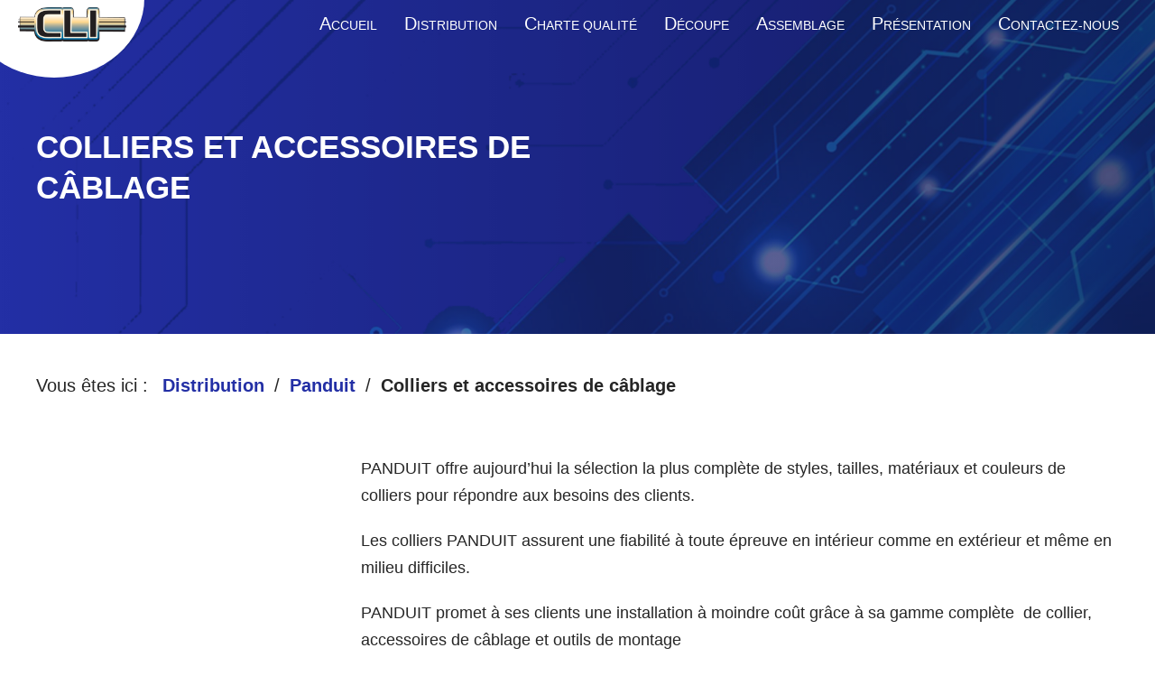

--- FILE ---
content_type: text/html; charset=UTF-8
request_url: https://clifrance.com/distributeur/panduit/colliers-accessoires-de-cablage/
body_size: 10327
content:
<!doctype html>
<html class="no-js" lang="fr-FR" data-ng-app="app">

<head>

    <meta charset="UTF-8">
    <meta name="viewport" content="width=device-width, initial-scale=1.0" >

    <link rel="profile" href="https://gmpg.org/xfn/11">

    <meta name="viewport" content="width=device-width, initial-scale=1" />
<meta name='robots' content='index, follow, max-image-preview:large, max-snippet:-1, max-video-preview:-1' />

	<!-- This site is optimized with the Yoast SEO plugin v23.0 - https://yoast.com/wordpress/plugins/seo/ -->
	<link rel="canonical" href="https://clifrance.com/distributeur/panduit/colliers-accessoires-de-cablage/" />
	<link rel="next" href="https://clifrance.com/distributeur/panduit/colliers-accessoires-de-cablage/page/2/" />
	<meta property="og:locale" content="fr_FR" />
	<meta property="og:type" content="article" />
	<meta property="og:title" content="Archives des Colliers et accessoires de câblage - CLI" />
	<meta property="og:url" content="https://clifrance.com/distributeur/panduit/colliers-accessoires-de-cablage/" />
	<meta property="og:site_name" content="CLI" />
	<meta name="twitter:card" content="summary_large_image" />
	<script type="application/ld+json" class="yoast-schema-graph">{"@context":"https://schema.org","@graph":[{"@type":"CollectionPage","@id":"https://clifrance.com/distributeur/panduit/colliers-accessoires-de-cablage/","url":"https://clifrance.com/distributeur/panduit/colliers-accessoires-de-cablage/","name":"Archives des Colliers et accessoires de câblage - CLI","isPartOf":{"@id":"https://clifrance.com/#website"},"primaryImageOfPage":{"@id":"https://clifrance.com/distributeur/panduit/colliers-accessoires-de-cablage/#primaryimage"},"image":{"@id":"https://clifrance.com/distributeur/panduit/colliers-accessoires-de-cablage/#primaryimage"},"thumbnailUrl":"https://clifrance.com/wp-content/uploads/2022/05/PLT-0.png","breadcrumb":{"@id":"https://clifrance.com/distributeur/panduit/colliers-accessoires-de-cablage/#breadcrumb"},"inLanguage":"fr-FR"},{"@type":"ImageObject","inLanguage":"fr-FR","@id":"https://clifrance.com/distributeur/panduit/colliers-accessoires-de-cablage/#primaryimage","url":"https://clifrance.com/wp-content/uploads/2022/05/PLT-0.png","contentUrl":"https://clifrance.com/wp-content/uploads/2022/05/PLT-0.png","width":443,"height":448},{"@type":"BreadcrumbList","@id":"https://clifrance.com/distributeur/panduit/colliers-accessoires-de-cablage/#breadcrumb","itemListElement":[{"@type":"ListItem","position":1,"name":"Accueil","item":"https://clifrance.com/"},{"@type":"ListItem","position":2,"name":"Panduit","item":"https://clifrance.com/distributeur/panduit/"},{"@type":"ListItem","position":3,"name":"Colliers et accessoires de câblage"}]},{"@type":"WebSite","@id":"https://clifrance.com/#website","url":"https://clifrance.com/","name":"CLI","description":"Connectez-vous à notre monde !","publisher":{"@id":"https://clifrance.com/#organization"},"potentialAction":[{"@type":"SearchAction","target":{"@type":"EntryPoint","urlTemplate":"https://clifrance.com/?s={search_term_string}"},"query-input":"required name=search_term_string"}],"inLanguage":"fr-FR"},{"@type":"Organization","@id":"https://clifrance.com/#organization","name":"CLI","url":"https://clifrance.com/","logo":{"@type":"ImageObject","inLanguage":"fr-FR","@id":"https://clifrance.com/#/schema/logo/image/","url":"https://clifrance.com/wp-content/uploads/2022/02/logo.png","contentUrl":"https://clifrance.com/wp-content/uploads/2022/02/logo.png","width":800,"height":255,"caption":"CLI"},"image":{"@id":"https://clifrance.com/#/schema/logo/image/"},"sameAs":["https://www.linkedin.com/company/clifrance"]}]}</script>
	<!-- / Yoast SEO plugin. -->


<title>Archives des Colliers et accessoires de câblage - CLI</title>
<link rel='dns-prefetch' href='//unpkg.com' />
<link rel="alternate" type="application/rss+xml" title="CLI &raquo; Flux" href="https://clifrance.com/feed/" />
<link rel="alternate" type="application/rss+xml" title="CLI &raquo; Flux des commentaires" href="https://clifrance.com/comments/feed/" />
<link rel="alternate" type="application/rss+xml" title="Flux pour CLI &raquo; Colliers et accessoires de câblage Distributeur" href="https://clifrance.com/distributeur/panduit/colliers-accessoires-de-cablage/feed/" />
<script>
window._wpemojiSettings = {"baseUrl":"https:\/\/s.w.org\/images\/core\/emoji\/15.0.3\/72x72\/","ext":".png","svgUrl":"https:\/\/s.w.org\/images\/core\/emoji\/15.0.3\/svg\/","svgExt":".svg","source":{"concatemoji":"https:\/\/clifrance.com\/wp-includes\/js\/wp-emoji-release.min.js?ver=6.5.7"}};
/*! This file is auto-generated */
!function(i,n){var o,s,e;function c(e){try{var t={supportTests:e,timestamp:(new Date).valueOf()};sessionStorage.setItem(o,JSON.stringify(t))}catch(e){}}function p(e,t,n){e.clearRect(0,0,e.canvas.width,e.canvas.height),e.fillText(t,0,0);var t=new Uint32Array(e.getImageData(0,0,e.canvas.width,e.canvas.height).data),r=(e.clearRect(0,0,e.canvas.width,e.canvas.height),e.fillText(n,0,0),new Uint32Array(e.getImageData(0,0,e.canvas.width,e.canvas.height).data));return t.every(function(e,t){return e===r[t]})}function u(e,t,n){switch(t){case"flag":return n(e,"\ud83c\udff3\ufe0f\u200d\u26a7\ufe0f","\ud83c\udff3\ufe0f\u200b\u26a7\ufe0f")?!1:!n(e,"\ud83c\uddfa\ud83c\uddf3","\ud83c\uddfa\u200b\ud83c\uddf3")&&!n(e,"\ud83c\udff4\udb40\udc67\udb40\udc62\udb40\udc65\udb40\udc6e\udb40\udc67\udb40\udc7f","\ud83c\udff4\u200b\udb40\udc67\u200b\udb40\udc62\u200b\udb40\udc65\u200b\udb40\udc6e\u200b\udb40\udc67\u200b\udb40\udc7f");case"emoji":return!n(e,"\ud83d\udc26\u200d\u2b1b","\ud83d\udc26\u200b\u2b1b")}return!1}function f(e,t,n){var r="undefined"!=typeof WorkerGlobalScope&&self instanceof WorkerGlobalScope?new OffscreenCanvas(300,150):i.createElement("canvas"),a=r.getContext("2d",{willReadFrequently:!0}),o=(a.textBaseline="top",a.font="600 32px Arial",{});return e.forEach(function(e){o[e]=t(a,e,n)}),o}function t(e){var t=i.createElement("script");t.src=e,t.defer=!0,i.head.appendChild(t)}"undefined"!=typeof Promise&&(o="wpEmojiSettingsSupports",s=["flag","emoji"],n.supports={everything:!0,everythingExceptFlag:!0},e=new Promise(function(e){i.addEventListener("DOMContentLoaded",e,{once:!0})}),new Promise(function(t){var n=function(){try{var e=JSON.parse(sessionStorage.getItem(o));if("object"==typeof e&&"number"==typeof e.timestamp&&(new Date).valueOf()<e.timestamp+604800&&"object"==typeof e.supportTests)return e.supportTests}catch(e){}return null}();if(!n){if("undefined"!=typeof Worker&&"undefined"!=typeof OffscreenCanvas&&"undefined"!=typeof URL&&URL.createObjectURL&&"undefined"!=typeof Blob)try{var e="postMessage("+f.toString()+"("+[JSON.stringify(s),u.toString(),p.toString()].join(",")+"));",r=new Blob([e],{type:"text/javascript"}),a=new Worker(URL.createObjectURL(r),{name:"wpTestEmojiSupports"});return void(a.onmessage=function(e){c(n=e.data),a.terminate(),t(n)})}catch(e){}c(n=f(s,u,p))}t(n)}).then(function(e){for(var t in e)n.supports[t]=e[t],n.supports.everything=n.supports.everything&&n.supports[t],"flag"!==t&&(n.supports.everythingExceptFlag=n.supports.everythingExceptFlag&&n.supports[t]);n.supports.everythingExceptFlag=n.supports.everythingExceptFlag&&!n.supports.flag,n.DOMReady=!1,n.readyCallback=function(){n.DOMReady=!0}}).then(function(){return e}).then(function(){var e;n.supports.everything||(n.readyCallback(),(e=n.source||{}).concatemoji?t(e.concatemoji):e.wpemoji&&e.twemoji&&(t(e.twemoji),t(e.wpemoji)))}))}((window,document),window._wpemojiSettings);
</script>
<style id='wp-emoji-styles-inline-css'>

	img.wp-smiley, img.emoji {
		display: inline !important;
		border: none !important;
		box-shadow: none !important;
		height: 1em !important;
		width: 1em !important;
		margin: 0 0.07em !important;
		vertical-align: -0.1em !important;
		background: none !important;
		padding: 0 !important;
	}
</style>
<style id='wp-block-library-inline-css'>
:root{--wp-admin-theme-color:#007cba;--wp-admin-theme-color--rgb:0,124,186;--wp-admin-theme-color-darker-10:#006ba1;--wp-admin-theme-color-darker-10--rgb:0,107,161;--wp-admin-theme-color-darker-20:#005a87;--wp-admin-theme-color-darker-20--rgb:0,90,135;--wp-admin-border-width-focus:2px;--wp-block-synced-color:#7a00df;--wp-block-synced-color--rgb:122,0,223;--wp-bound-block-color:#9747ff}@media (min-resolution:192dpi){:root{--wp-admin-border-width-focus:1.5px}}.wp-element-button{cursor:pointer}:root{--wp--preset--font-size--normal:16px;--wp--preset--font-size--huge:42px}:root .has-very-light-gray-background-color{background-color:#eee}:root .has-very-dark-gray-background-color{background-color:#313131}:root .has-very-light-gray-color{color:#eee}:root .has-very-dark-gray-color{color:#313131}:root .has-vivid-green-cyan-to-vivid-cyan-blue-gradient-background{background:linear-gradient(135deg,#00d084,#0693e3)}:root .has-purple-crush-gradient-background{background:linear-gradient(135deg,#34e2e4,#4721fb 50%,#ab1dfe)}:root .has-hazy-dawn-gradient-background{background:linear-gradient(135deg,#faaca8,#dad0ec)}:root .has-subdued-olive-gradient-background{background:linear-gradient(135deg,#fafae1,#67a671)}:root .has-atomic-cream-gradient-background{background:linear-gradient(135deg,#fdd79a,#004a59)}:root .has-nightshade-gradient-background{background:linear-gradient(135deg,#330968,#31cdcf)}:root .has-midnight-gradient-background{background:linear-gradient(135deg,#020381,#2874fc)}.has-regular-font-size{font-size:1em}.has-larger-font-size{font-size:2.625em}.has-normal-font-size{font-size:var(--wp--preset--font-size--normal)}.has-huge-font-size{font-size:var(--wp--preset--font-size--huge)}.has-text-align-center{text-align:center}.has-text-align-left{text-align:left}.has-text-align-right{text-align:right}#end-resizable-editor-section{display:none}.aligncenter{clear:both}.items-justified-left{justify-content:flex-start}.items-justified-center{justify-content:center}.items-justified-right{justify-content:flex-end}.items-justified-space-between{justify-content:space-between}.screen-reader-text{border:0;clip:rect(1px,1px,1px,1px);-webkit-clip-path:inset(50%);clip-path:inset(50%);height:1px;margin:-1px;overflow:hidden;padding:0;position:absolute;width:1px;word-wrap:normal!important}.screen-reader-text:focus{background-color:#ddd;clip:auto!important;-webkit-clip-path:none;clip-path:none;color:#444;display:block;font-size:1em;height:auto;left:5px;line-height:normal;padding:15px 23px 14px;text-decoration:none;top:5px;width:auto;z-index:100000}html :where(.has-border-color){border-style:solid}html :where([style*=border-top-color]){border-top-style:solid}html :where([style*=border-right-color]){border-right-style:solid}html :where([style*=border-bottom-color]){border-bottom-style:solid}html :where([style*=border-left-color]){border-left-style:solid}html :where([style*=border-width]){border-style:solid}html :where([style*=border-top-width]){border-top-style:solid}html :where([style*=border-right-width]){border-right-style:solid}html :where([style*=border-bottom-width]){border-bottom-style:solid}html :where([style*=border-left-width]){border-left-style:solid}html :where(img[class*=wp-image-]){height:auto;max-width:100%}:where(figure){margin:0 0 1em}html :where(.is-position-sticky){--wp-admin--admin-bar--position-offset:var(--wp-admin--admin-bar--height,0px)}@media screen and (max-width:600px){html :where(.is-position-sticky){--wp-admin--admin-bar--position-offset:0px}}
</style>
<style id='global-styles-inline-css'>
body{--wp--preset--color--black: #000000;--wp--preset--color--cyan-bluish-gray: #abb8c3;--wp--preset--color--white: #ffffff;--wp--preset--color--pale-pink: #f78da7;--wp--preset--color--vivid-red: #cf2e2e;--wp--preset--color--luminous-vivid-orange: #ff6900;--wp--preset--color--luminous-vivid-amber: #fcb900;--wp--preset--color--light-green-cyan: #7bdcb5;--wp--preset--color--vivid-green-cyan: #00d084;--wp--preset--color--pale-cyan-blue: #8ed1fc;--wp--preset--color--vivid-cyan-blue: #0693e3;--wp--preset--color--vivid-purple: #9b51e0;--wp--preset--color--foreground: #000000;--wp--preset--color--background: #ffffff;--wp--preset--color--primary: #1a4548;--wp--preset--color--secondary: #ffe2c7;--wp--preset--color--tertiary: #F6F6F6;--wp--preset--gradient--vivid-cyan-blue-to-vivid-purple: linear-gradient(135deg,rgba(6,147,227,1) 0%,rgb(155,81,224) 100%);--wp--preset--gradient--light-green-cyan-to-vivid-green-cyan: linear-gradient(135deg,rgb(122,220,180) 0%,rgb(0,208,130) 100%);--wp--preset--gradient--luminous-vivid-amber-to-luminous-vivid-orange: linear-gradient(135deg,rgba(252,185,0,1) 0%,rgba(255,105,0,1) 100%);--wp--preset--gradient--luminous-vivid-orange-to-vivid-red: linear-gradient(135deg,rgba(255,105,0,1) 0%,rgb(207,46,46) 100%);--wp--preset--gradient--very-light-gray-to-cyan-bluish-gray: linear-gradient(135deg,rgb(238,238,238) 0%,rgb(169,184,195) 100%);--wp--preset--gradient--cool-to-warm-spectrum: linear-gradient(135deg,rgb(74,234,220) 0%,rgb(151,120,209) 20%,rgb(207,42,186) 40%,rgb(238,44,130) 60%,rgb(251,105,98) 80%,rgb(254,248,76) 100%);--wp--preset--gradient--blush-light-purple: linear-gradient(135deg,rgb(255,206,236) 0%,rgb(152,150,240) 100%);--wp--preset--gradient--blush-bordeaux: linear-gradient(135deg,rgb(254,205,165) 0%,rgb(254,45,45) 50%,rgb(107,0,62) 100%);--wp--preset--gradient--luminous-dusk: linear-gradient(135deg,rgb(255,203,112) 0%,rgb(199,81,192) 50%,rgb(65,88,208) 100%);--wp--preset--gradient--pale-ocean: linear-gradient(135deg,rgb(255,245,203) 0%,rgb(182,227,212) 50%,rgb(51,167,181) 100%);--wp--preset--gradient--electric-grass: linear-gradient(135deg,rgb(202,248,128) 0%,rgb(113,206,126) 100%);--wp--preset--gradient--midnight: linear-gradient(135deg,rgb(2,3,129) 0%,rgb(40,116,252) 100%);--wp--preset--gradient--vertical-secondary-to-tertiary: linear-gradient(to bottom,var(--wp--preset--color--secondary) 0%,var(--wp--preset--color--tertiary) 100%);--wp--preset--gradient--vertical-secondary-to-background: linear-gradient(to bottom,var(--wp--preset--color--secondary) 0%,var(--wp--preset--color--background) 100%);--wp--preset--gradient--vertical-tertiary-to-background: linear-gradient(to bottom,var(--wp--preset--color--tertiary) 0%,var(--wp--preset--color--background) 100%);--wp--preset--gradient--diagonal-primary-to-foreground: linear-gradient(to bottom right,var(--wp--preset--color--primary) 0%,var(--wp--preset--color--foreground) 100%);--wp--preset--gradient--diagonal-secondary-to-background: linear-gradient(to bottom right,var(--wp--preset--color--secondary) 50%,var(--wp--preset--color--background) 50%);--wp--preset--gradient--diagonal-background-to-secondary: linear-gradient(to bottom right,var(--wp--preset--color--background) 50%,var(--wp--preset--color--secondary) 50%);--wp--preset--gradient--diagonal-tertiary-to-background: linear-gradient(to bottom right,var(--wp--preset--color--tertiary) 50%,var(--wp--preset--color--background) 50%);--wp--preset--gradient--diagonal-background-to-tertiary: linear-gradient(to bottom right,var(--wp--preset--color--background) 50%,var(--wp--preset--color--tertiary) 50%);--wp--preset--font-size--small: 1rem;--wp--preset--font-size--medium: 1.125rem;--wp--preset--font-size--large: 1.75rem;--wp--preset--font-size--x-large: clamp(1.75rem, 3vw, 2.25rem);--wp--preset--font-family--system-font: -apple-system,BlinkMacSystemFont,"Segoe UI",Roboto,Oxygen-Sans,Ubuntu,Cantarell,"Helvetica Neue",sans-serif;--wp--preset--font-family--source-serif-pro: "Source Serif Pro", serif;--wp--preset--spacing--20: 0.44rem;--wp--preset--spacing--30: 0.67rem;--wp--preset--spacing--40: 1rem;--wp--preset--spacing--50: 1.5rem;--wp--preset--spacing--60: 2.25rem;--wp--preset--spacing--70: 3.38rem;--wp--preset--spacing--80: 5.06rem;--wp--preset--shadow--natural: 6px 6px 9px rgba(0, 0, 0, 0.2);--wp--preset--shadow--deep: 12px 12px 50px rgba(0, 0, 0, 0.4);--wp--preset--shadow--sharp: 6px 6px 0px rgba(0, 0, 0, 0.2);--wp--preset--shadow--outlined: 6px 6px 0px -3px rgba(255, 255, 255, 1), 6px 6px rgba(0, 0, 0, 1);--wp--preset--shadow--crisp: 6px 6px 0px rgba(0, 0, 0, 1);--wp--custom--spacing--small: max(1.25rem, 5vw);--wp--custom--spacing--medium: clamp(2rem, 8vw, calc(4 * var(--wp--style--block-gap)));--wp--custom--spacing--large: clamp(4rem, 10vw, 8rem);--wp--custom--spacing--outer: var(--wp--custom--spacing--small, 1.25rem);--wp--custom--typography--font-size--huge: clamp(2.25rem, 4vw, 2.75rem);--wp--custom--typography--font-size--gigantic: clamp(2.75rem, 6vw, 3.25rem);--wp--custom--typography--font-size--colossal: clamp(3.25rem, 8vw, 6.25rem);--wp--custom--typography--line-height--tiny: 1.15;--wp--custom--typography--line-height--small: 1.2;--wp--custom--typography--line-height--medium: 1.4;--wp--custom--typography--line-height--normal: 1.6;}body { margin: 0;--wp--style--global--content-size: 650px;--wp--style--global--wide-size: 1000px; }.wp-site-blocks > .alignleft { float: left; margin-right: 2em; }.wp-site-blocks > .alignright { float: right; margin-left: 2em; }.wp-site-blocks > .aligncenter { justify-content: center; margin-left: auto; margin-right: auto; }:where(.wp-site-blocks) > * { margin-block-start: 1.5rem; margin-block-end: 0; }:where(.wp-site-blocks) > :first-child:first-child { margin-block-start: 0; }:where(.wp-site-blocks) > :last-child:last-child { margin-block-end: 0; }body { --wp--style--block-gap: 1.5rem; }:where(body .is-layout-flow)  > :first-child:first-child{margin-block-start: 0;}:where(body .is-layout-flow)  > :last-child:last-child{margin-block-end: 0;}:where(body .is-layout-flow)  > *{margin-block-start: 1.5rem;margin-block-end: 0;}:where(body .is-layout-constrained)  > :first-child:first-child{margin-block-start: 0;}:where(body .is-layout-constrained)  > :last-child:last-child{margin-block-end: 0;}:where(body .is-layout-constrained)  > *{margin-block-start: 1.5rem;margin-block-end: 0;}:where(body .is-layout-flex) {gap: 1.5rem;}:where(body .is-layout-grid) {gap: 1.5rem;}body .is-layout-flow > .alignleft{float: left;margin-inline-start: 0;margin-inline-end: 2em;}body .is-layout-flow > .alignright{float: right;margin-inline-start: 2em;margin-inline-end: 0;}body .is-layout-flow > .aligncenter{margin-left: auto !important;margin-right: auto !important;}body .is-layout-constrained > .alignleft{float: left;margin-inline-start: 0;margin-inline-end: 2em;}body .is-layout-constrained > .alignright{float: right;margin-inline-start: 2em;margin-inline-end: 0;}body .is-layout-constrained > .aligncenter{margin-left: auto !important;margin-right: auto !important;}body .is-layout-constrained > :where(:not(.alignleft):not(.alignright):not(.alignfull)){max-width: var(--wp--style--global--content-size);margin-left: auto !important;margin-right: auto !important;}body .is-layout-constrained > .alignwide{max-width: var(--wp--style--global--wide-size);}body .is-layout-flex{display: flex;}body .is-layout-flex{flex-wrap: wrap;align-items: center;}body .is-layout-flex > *{margin: 0;}body .is-layout-grid{display: grid;}body .is-layout-grid > *{margin: 0;}body{background-color: var(--wp--preset--color--background);color: var(--wp--preset--color--foreground);font-family: var(--wp--preset--font-family--system-font);font-size: var(--wp--preset--font-size--medium);line-height: var(--wp--custom--typography--line-height--normal);padding-top: 0px;padding-right: 0px;padding-bottom: 0px;padding-left: 0px;}a:where(:not(.wp-element-button)){color: var(--wp--preset--color--foreground);text-decoration: underline;}h1{font-family: var(--wp--preset--font-family--source-serif-pro);font-size: var(--wp--custom--typography--font-size--colossal);font-weight: 300;line-height: var(--wp--custom--typography--line-height--tiny);}h2{font-family: var(--wp--preset--font-family--source-serif-pro);font-size: var(--wp--custom--typography--font-size--gigantic);font-weight: 300;line-height: var(--wp--custom--typography--line-height--small);}h3{font-family: var(--wp--preset--font-family--source-serif-pro);font-size: var(--wp--custom--typography--font-size--huge);font-weight: 300;line-height: var(--wp--custom--typography--line-height--tiny);}h4{font-family: var(--wp--preset--font-family--source-serif-pro);font-size: var(--wp--preset--font-size--x-large);font-weight: 300;line-height: var(--wp--custom--typography--line-height--tiny);}h5{font-family: var(--wp--preset--font-family--system-font);font-size: var(--wp--preset--font-size--medium);font-weight: 700;line-height: var(--wp--custom--typography--line-height--normal);text-transform: uppercase;}h6{font-family: var(--wp--preset--font-family--system-font);font-size: var(--wp--preset--font-size--medium);font-weight: 400;line-height: var(--wp--custom--typography--line-height--normal);text-transform: uppercase;}.wp-element-button, .wp-block-button__link{background-color: #32373c;border-width: 0;color: #fff;font-family: inherit;font-size: inherit;line-height: inherit;padding: calc(0.667em + 2px) calc(1.333em + 2px);text-decoration: none;}.has-black-color{color: var(--wp--preset--color--black) !important;}.has-cyan-bluish-gray-color{color: var(--wp--preset--color--cyan-bluish-gray) !important;}.has-white-color{color: var(--wp--preset--color--white) !important;}.has-pale-pink-color{color: var(--wp--preset--color--pale-pink) !important;}.has-vivid-red-color{color: var(--wp--preset--color--vivid-red) !important;}.has-luminous-vivid-orange-color{color: var(--wp--preset--color--luminous-vivid-orange) !important;}.has-luminous-vivid-amber-color{color: var(--wp--preset--color--luminous-vivid-amber) !important;}.has-light-green-cyan-color{color: var(--wp--preset--color--light-green-cyan) !important;}.has-vivid-green-cyan-color{color: var(--wp--preset--color--vivid-green-cyan) !important;}.has-pale-cyan-blue-color{color: var(--wp--preset--color--pale-cyan-blue) !important;}.has-vivid-cyan-blue-color{color: var(--wp--preset--color--vivid-cyan-blue) !important;}.has-vivid-purple-color{color: var(--wp--preset--color--vivid-purple) !important;}.has-foreground-color{color: var(--wp--preset--color--foreground) !important;}.has-background-color{color: var(--wp--preset--color--background) !important;}.has-primary-color{color: var(--wp--preset--color--primary) !important;}.has-secondary-color{color: var(--wp--preset--color--secondary) !important;}.has-tertiary-color{color: var(--wp--preset--color--tertiary) !important;}.has-black-background-color{background-color: var(--wp--preset--color--black) !important;}.has-cyan-bluish-gray-background-color{background-color: var(--wp--preset--color--cyan-bluish-gray) !important;}.has-white-background-color{background-color: var(--wp--preset--color--white) !important;}.has-pale-pink-background-color{background-color: var(--wp--preset--color--pale-pink) !important;}.has-vivid-red-background-color{background-color: var(--wp--preset--color--vivid-red) !important;}.has-luminous-vivid-orange-background-color{background-color: var(--wp--preset--color--luminous-vivid-orange) !important;}.has-luminous-vivid-amber-background-color{background-color: var(--wp--preset--color--luminous-vivid-amber) !important;}.has-light-green-cyan-background-color{background-color: var(--wp--preset--color--light-green-cyan) !important;}.has-vivid-green-cyan-background-color{background-color: var(--wp--preset--color--vivid-green-cyan) !important;}.has-pale-cyan-blue-background-color{background-color: var(--wp--preset--color--pale-cyan-blue) !important;}.has-vivid-cyan-blue-background-color{background-color: var(--wp--preset--color--vivid-cyan-blue) !important;}.has-vivid-purple-background-color{background-color: var(--wp--preset--color--vivid-purple) !important;}.has-foreground-background-color{background-color: var(--wp--preset--color--foreground) !important;}.has-background-background-color{background-color: var(--wp--preset--color--background) !important;}.has-primary-background-color{background-color: var(--wp--preset--color--primary) !important;}.has-secondary-background-color{background-color: var(--wp--preset--color--secondary) !important;}.has-tertiary-background-color{background-color: var(--wp--preset--color--tertiary) !important;}.has-black-border-color{border-color: var(--wp--preset--color--black) !important;}.has-cyan-bluish-gray-border-color{border-color: var(--wp--preset--color--cyan-bluish-gray) !important;}.has-white-border-color{border-color: var(--wp--preset--color--white) !important;}.has-pale-pink-border-color{border-color: var(--wp--preset--color--pale-pink) !important;}.has-vivid-red-border-color{border-color: var(--wp--preset--color--vivid-red) !important;}.has-luminous-vivid-orange-border-color{border-color: var(--wp--preset--color--luminous-vivid-orange) !important;}.has-luminous-vivid-amber-border-color{border-color: var(--wp--preset--color--luminous-vivid-amber) !important;}.has-light-green-cyan-border-color{border-color: var(--wp--preset--color--light-green-cyan) !important;}.has-vivid-green-cyan-border-color{border-color: var(--wp--preset--color--vivid-green-cyan) !important;}.has-pale-cyan-blue-border-color{border-color: var(--wp--preset--color--pale-cyan-blue) !important;}.has-vivid-cyan-blue-border-color{border-color: var(--wp--preset--color--vivid-cyan-blue) !important;}.has-vivid-purple-border-color{border-color: var(--wp--preset--color--vivid-purple) !important;}.has-foreground-border-color{border-color: var(--wp--preset--color--foreground) !important;}.has-background-border-color{border-color: var(--wp--preset--color--background) !important;}.has-primary-border-color{border-color: var(--wp--preset--color--primary) !important;}.has-secondary-border-color{border-color: var(--wp--preset--color--secondary) !important;}.has-tertiary-border-color{border-color: var(--wp--preset--color--tertiary) !important;}.has-vivid-cyan-blue-to-vivid-purple-gradient-background{background: var(--wp--preset--gradient--vivid-cyan-blue-to-vivid-purple) !important;}.has-light-green-cyan-to-vivid-green-cyan-gradient-background{background: var(--wp--preset--gradient--light-green-cyan-to-vivid-green-cyan) !important;}.has-luminous-vivid-amber-to-luminous-vivid-orange-gradient-background{background: var(--wp--preset--gradient--luminous-vivid-amber-to-luminous-vivid-orange) !important;}.has-luminous-vivid-orange-to-vivid-red-gradient-background{background: var(--wp--preset--gradient--luminous-vivid-orange-to-vivid-red) !important;}.has-very-light-gray-to-cyan-bluish-gray-gradient-background{background: var(--wp--preset--gradient--very-light-gray-to-cyan-bluish-gray) !important;}.has-cool-to-warm-spectrum-gradient-background{background: var(--wp--preset--gradient--cool-to-warm-spectrum) !important;}.has-blush-light-purple-gradient-background{background: var(--wp--preset--gradient--blush-light-purple) !important;}.has-blush-bordeaux-gradient-background{background: var(--wp--preset--gradient--blush-bordeaux) !important;}.has-luminous-dusk-gradient-background{background: var(--wp--preset--gradient--luminous-dusk) !important;}.has-pale-ocean-gradient-background{background: var(--wp--preset--gradient--pale-ocean) !important;}.has-electric-grass-gradient-background{background: var(--wp--preset--gradient--electric-grass) !important;}.has-midnight-gradient-background{background: var(--wp--preset--gradient--midnight) !important;}.has-vertical-secondary-to-tertiary-gradient-background{background: var(--wp--preset--gradient--vertical-secondary-to-tertiary) !important;}.has-vertical-secondary-to-background-gradient-background{background: var(--wp--preset--gradient--vertical-secondary-to-background) !important;}.has-vertical-tertiary-to-background-gradient-background{background: var(--wp--preset--gradient--vertical-tertiary-to-background) !important;}.has-diagonal-primary-to-foreground-gradient-background{background: var(--wp--preset--gradient--diagonal-primary-to-foreground) !important;}.has-diagonal-secondary-to-background-gradient-background{background: var(--wp--preset--gradient--diagonal-secondary-to-background) !important;}.has-diagonal-background-to-secondary-gradient-background{background: var(--wp--preset--gradient--diagonal-background-to-secondary) !important;}.has-diagonal-tertiary-to-background-gradient-background{background: var(--wp--preset--gradient--diagonal-tertiary-to-background) !important;}.has-diagonal-background-to-tertiary-gradient-background{background: var(--wp--preset--gradient--diagonal-background-to-tertiary) !important;}.has-small-font-size{font-size: var(--wp--preset--font-size--small) !important;}.has-medium-font-size{font-size: var(--wp--preset--font-size--medium) !important;}.has-large-font-size{font-size: var(--wp--preset--font-size--large) !important;}.has-x-large-font-size{font-size: var(--wp--preset--font-size--x-large) !important;}.has-system-font-font-family{font-family: var(--wp--preset--font-family--system-font) !important;}.has-source-serif-pro-font-family{font-family: var(--wp--preset--font-family--source-serif-pro) !important;}
</style>
<style id='wp-block-template-skip-link-inline-css'>

		.skip-link.screen-reader-text {
			border: 0;
			clip: rect(1px,1px,1px,1px);
			clip-path: inset(50%);
			height: 1px;
			margin: -1px;
			overflow: hidden;
			padding: 0;
			position: absolute !important;
			width: 1px;
			word-wrap: normal !important;
		}

		.skip-link.screen-reader-text:focus {
			background-color: #eee;
			clip: auto !important;
			clip-path: none;
			color: #444;
			display: block;
			font-size: 1em;
			height: auto;
			left: 5px;
			line-height: normal;
			padding: 15px 23px 14px;
			text-decoration: none;
			top: 5px;
			width: auto;
			z-index: 100000;
		}
</style>
<link rel='stylesheet' id='twentytwentytwo-style-css' href='https://clifrance.com/wp-content/themes/twentytwentytwo/style.css?ver=1.3' media='all' />
<link rel='stylesheet' id='ccm-customers-css' href='https://clifrance.com/wp-content/plugins/custom-content-manager/assets/css/customers.css?ver=6.5.7' media='all' />
<link rel='stylesheet' id='ccm-piece-css' href='https://clifrance.com/wp-content/plugins/custom-content-manager/assets/css/piece.css?ver=6.5.7' media='all' />
<link rel='stylesheet' id='ccm-breadcrumb-css' href='https://clifrance.com/wp-content/plugins/custom-content-manager/assets/css/breadcrumb.css?ver=6.5.7' media='all' />
<link rel='stylesheet' id='ccm-catalogue-css' href='https://clifrance.com/wp-content/plugins/custom-content-manager/assets/css/catalogue.css?ver=6.5.7' media='all' />
<link rel='stylesheet' id='ccm-search-css' href='https://clifrance.com/wp-content/plugins/custom-content-manager/assets/css/search.css?ver=6.5.7' media='all' />
<link rel='stylesheet' id='ccm-piece-distribution-css' href='https://clifrance.com/wp-content/plugins/custom-content-manager/assets/css/piece-distribution.css?ver=6.5.7' media='all' />
<link rel='stylesheet' id='ccm-reset-css' href='https://clifrance.com/wp-content/plugins/custom-content-manager/assets/css/reset.css?ver=6.5.7' media='all' />
<link rel='stylesheet' id='ccm-style-css' href='https://clifrance.com/wp-content/plugins/custom-content-manager/assets/css/style.css?ver=6.5.7' media='all' />
<link rel='stylesheet' id='ccm-header-css' href='https://clifrance.com/wp-content/plugins/custom-content-manager/assets/css/header.css?ver=6.5.7' media='all' />
<link rel='stylesheet' id='ccm-menu-css' href='https://clifrance.com/wp-content/plugins/custom-content-manager/assets/css/menu.css?ver=6.5.7' media='all' />
<link rel='stylesheet' id='ccm-footer-css' href='https://clifrance.com/wp-content/plugins/custom-content-manager/assets/css/footer.css?ver=6.5.7' media='all' />
<link rel='stylesheet' id='ccm-responsive-css' href='https://clifrance.com/wp-content/plugins/custom-content-manager/assets/css/responsive.css?ver=6.5.7' media='all' />
<link rel='stylesheet' id='aos-css' href='https://unpkg.com/aos@2.2/dist/aos.css?ver=6.5.7' media='all' />
<script src="https://clifrance.com/wp-includes/js/jquery/jquery.min.js?ver=3.7.1" id="jquery-core-js"></script>
<script src="https://clifrance.com/wp-includes/js/jquery/jquery-migrate.min.js?ver=3.4.1" id="jquery-migrate-js"></script>
<link rel="https://api.w.org/" href="https://clifrance.com/wp-json/" /><link rel="EditURI" type="application/rsd+xml" title="RSD" href="https://clifrance.com/xmlrpc.php?rsd" />
<meta name="generator" content="WordPress 6.5.7" />
<link rel="shortcut icon" href="http://clifrance.com/wp-content/uploads/2015/07/favicon3.png" /><style id='wp-fonts-local'>
@font-face{font-family:"Source Serif Pro";font-style:normal;font-weight:200 900;font-display:fallback;src:url('https://clifrance.com/wp-content/themes/twentytwentytwo/assets/fonts/source-serif-pro/SourceSerif4Variable-Roman.ttf.woff2') format('woff2');font-stretch:normal;}
@font-face{font-family:"Source Serif Pro";font-style:italic;font-weight:200 900;font-display:fallback;src:url('https://clifrance.com/wp-content/themes/twentytwentytwo/assets/fonts/source-serif-pro/SourceSerif4Variable-Italic.ttf.woff2') format('woff2');font-stretch:normal;}
</style>
<link rel="icon" href="https://clifrance.com/wp-content/uploads/2015/11/cropped-logo-vignette-32x32.png" sizes="32x32" />
<link rel="icon" href="https://clifrance.com/wp-content/uploads/2015/11/cropped-logo-vignette-192x192.png" sizes="192x192" />
<link rel="apple-touch-icon" href="https://clifrance.com/wp-content/uploads/2015/11/cropped-logo-vignette-180x180.png" />
<meta name="msapplication-TileImage" content="https://clifrance.com/wp-content/uploads/2015/11/cropped-logo-vignette-270x270.png" />
</head>

<body class="archive tax-ccm-piece-distributor term-colliers-accessoires-de-cablage term-93 wp-embed-responsive ccm-page" data-ng-controller="mainController" data-ng-init="init()">
    
    <header id="ccm-page-header"
            style="
                background-color: #232fa5;
                background-image: url('https://clifrance.com/wp-content/uploads/2022/02/bg-header.png')
            "
    >
                    <a href="https://clifrance.com"
               class="site-logo"
               id="site-logo"
               title="Accueil"
               data-aos="fade-right"
            >
                <img src="https://clifrance.com/wp-content/uploads/2022/02/logo.png" alt="Logo CLI" class="logo">
            </a>
        
        <div id="main-menu-container"
        data-ng-class="{
            'responsive': mainMenu.responsive,
            'on': mainMenu.open
         }"
        data-aos="fade-left"
        >
            <div class="background"
            style="background-color: #05082d"
            ></div>
                            <a href="https://clifrance.com"
                   class="menu-logo"
                   title="Accueil"
                >
                    <img src="https://clifrance.com/wp-content/uploads/2022/02/logo.png" alt="Logo CLI" class="logo">
                </a>
            
            <div class="menu-menu-principal-v-2-container"><ul id="main-menu" class="ccm-main-menu"><li id="menu-item-19225" class="menu-item menu-item-type-post_type menu-item-object-page menu-item-home menu-item-19225"><a href="https://clifrance.com/">Accueil</a></li>
<li id="menu-item-19229" class="menu-item menu-item-type-post_type menu-item-object-page menu-item-19229"><a href="https://clifrance.com/catalogue/">Distribution</a></li>
<li id="menu-item-19226" class="menu-item menu-item-type-post_type menu-item-object-page menu-item-19226"><a href="https://clifrance.com/charte-qualite/">Charte qualité</a></li>
<li id="menu-item-19224" class="menu-item menu-item-type-post_type menu-item-object-page menu-item-19224"><a href="https://clifrance.com/decoupe-de-matiere/">Découpe</a></li>
<li id="menu-item-19228" class="menu-item menu-item-type-post_type menu-item-object-page menu-item-19228"><a href="https://clifrance.com/assemblage-a-la-carte/">Assemblage</a></li>
<li id="menu-item-29826" class="menu-item menu-item-type-post_type menu-item-object-page menu-item-29826"><a href="https://clifrance.com/presentation/">Présentation</a></li>
<li id="menu-item-19227" class="menu-item menu-item-type-post_type menu-item-object-page menu-item-19227"><a href="https://clifrance.com/contact/">Contactez-nous</a></li>
</ul></div>        </div>

        <div class="container">
            <div class="content-title">
                
                <h1 class="page-title" data-aos="fade-right" data-aos-delay="100">
                    Colliers et accessoires de câblage                </h1>

                                    <div class="page-description" data-aos="fade-right" data-aos-delay="200">
                                            </div>
                
                

            </div>

        </div>

    </header>
    <div id="site-main-content"
         class="ccm-main-content"
    >
<div class="ccm-piece-distribution-page">
    <div class="container">
        <div class="content-breadcrumb">
    <p class="breadcrumb">
        <span class="mention">Vous êtes ici :</span> 
                    <span class="link">
                                <a href="https://clifrance.com/catalogue/" 
                title="Aller sur Distribution"
                style="color: #232fa5; border-color: #232fa5"
                >Distribution</a>
                            </span>
            
                    <span class="link">
                                <a href="https://clifrance.com/distributeur/panduit/" 
                title="Aller sur Panduit"
                style="color: #232fa5; border-color: #232fa5"
                >Panduit</a>
                            </span>
            
                    <span class="link">
                Colliers et accessoires de câblage            </span>
            
            </p>
</div>    </div>
    <div class="container main-description">
        <div class="entry-description ccm-text-content" data-aos="fade-left">
            <p>PANDUIT offre aujourd’hui la sélection la plus complète de styles, tailles, matériaux et couleurs de colliers pour répondre aux besoins des clients.</p>
<p>Les colliers PANDUIT assurent une fiabilité à toute épreuve en intérieur comme en extérieur et même en milieu difficiles.</p>
<p>PANDUIT promet à ses clients une installation à moindre coût grâce à sa gamme complète  de collier, accessoires de câblage et outils de montage</p>
        </div>
    </div>

    <div class="container content-page-catalogue">
        <catalog term="{&quot;term_id&quot;:93,&quot;name&quot;:&quot;Colliers et accessoires de c\u00e2blage&quot;,&quot;slug&quot;:&quot;colliers-accessoires-de-cablage&quot;,&quot;term_group&quot;:0,&quot;term_taxonomy_id&quot;:93,&quot;taxonomy&quot;:&quot;ccm-piece-distributor&quot;,&quot;description&quot;:&quot;&quot;,&quot;parent&quot;:31,&quot;count&quot;:0,&quot;filter&quot;:&quot;raw&quot;,&quot;term_order&quot;:&quot;1&quot;}"></catalog>
    </div>
</div>

    
    </div>
<div id="ccm-footer">
    <div class="contact-details" style="background-color: #232fa5">
        <div class="contact-column" data-aos="fade-up">
            <h3 class="contact-title">
                Contact            </h3>
            <div class="contact-detail">
                <p><em>Tel: +33 (0)5 61 14 03 24 </em><br />
<em>Fax: +33 (0)5 61 14 08 32 </em><br />
<em>commerce@clifrance.com </em><br />
<em>comptabilite@clifrance.com </em><br />
<em>relance@clifrance.com</em></p>
            </div>
        </div>
        <div class="contact-column" data-aos="fade-up">
            <h3 class="contact-title">
                Société CLI            </h3>
            <div class="contact-detail">
                <p><em>19 avenue de Pradié<br />
31120 Portet-sur-Garonne<br />
Siret: 321 420 937 00054</em></p>
            </div>
        </div>
        <div class="contact-column" data-aos="fade-up">
            <h3 class="contact-title">
                Horaires            </h3>
            <div class="contact-detail">
                <p><em>Du Lundi au Jeudi </em><br />
<em>8h30-12h30 / 13h30-17h30 </em></p>
<p><em>et Vendredi </em><br />
<em>8h30-12h30 / 13h30-16h30</em></p>
            </div>
        </div>
    </div>

    <div class="footer-legals" style="background-color: #05082d">
        <div class="entry-legals">
            <p class="mention">
                Copyright © 2021 CLI. All rights reserved -            </p>
            <div class="menu-menu-footer-v-2-container"><ul id="menu-menu-footer-v-2" class="ccm-footer-menu"><li id="menu-item-12845" class="menu-item menu-item-type-post_type menu-item-object-page menu-item-12845"><a href="https://clifrance.com/conditions-generales-des-ventes/">Conditions Générales des ventes</a></li>
</ul></div>        </div>
    </div>
</div>
<script id="wp-block-template-skip-link-js-after">
	( function() {
		var skipLinkTarget = document.querySelector( 'main' ),
			sibling,
			skipLinkTargetID,
			skipLink;

		// Early exit if a skip-link target can't be located.
		if ( ! skipLinkTarget ) {
			return;
		}

		/*
		 * Get the site wrapper.
		 * The skip-link will be injected in the beginning of it.
		 */
		sibling = document.querySelector( '.wp-site-blocks' );

		// Early exit if the root element was not found.
		if ( ! sibling ) {
			return;
		}

		// Get the skip-link target's ID, and generate one if it doesn't exist.
		skipLinkTargetID = skipLinkTarget.id;
		if ( ! skipLinkTargetID ) {
			skipLinkTargetID = 'wp--skip-link--target';
			skipLinkTarget.id = skipLinkTargetID;
		}

		// Create the skip link.
		skipLink = document.createElement( 'a' );
		skipLink.classList.add( 'skip-link', 'screen-reader-text' );
		skipLink.href = '#' + skipLinkTargetID;
		skipLink.innerHTML = 'Aller au contenu';

		// Inject the skip link.
		sibling.parentElement.insertBefore( skipLink, sibling );
	}() );
	
</script>
<script src="https://clifrance.com/wp-content/plugins/custom-content-manager//assets/js/aos.js?ver=6.5.7" id="aos-js"></script>
<script src="https://clifrance.com/wp-content/plugins/custom-content-manager//assets/js/paper.js?ver=6.5.7" id="paper-js"></script>
<script src="https://clifrance.com/wp-content/plugins/custom-content-manager//assets/js/angular.min.js?ver=6.5.7" id="angular.min-js"></script>
<script src="https://clifrance.com/wp-content/plugins/custom-content-manager//assets/js/front/mainController.js?ver=6.5.7" id="mainController-js"></script>
<script src="https://clifrance.com/wp-content/plugins/custom-content-manager/assets/js/front/script.js?ver=6.5.7" id="ccm-script-js"></script>
<script src="https://clifrance.com/wp-content/plugins/custom-content-manager/assets/js/front/slider.js?ver=6.5.7" id="ccm-slider-js"></script>
<script id="catalog-js-extra">
var catalogData = {"viewsUrl":"https:\/\/clifrance.com\/wp-content\/plugins\/custom-content-manager\/\/includes\/front\/views\/","ajaxurl":"https:\/\/clifrance.com\/wp-admin\/admin-ajax.php","security":"45321c92f0","mainColor":"#232fa5","secondaryColor":"#05082d"};
</script>
<script src="https://clifrance.com/wp-content/plugins/custom-content-manager//assets/js/front/directives/catalog.js?ver=6.5.7" id="catalog-js"></script>
<script id="search-js-extra">
var searchData = {"viewsUrl":"https:\/\/clifrance.com\/wp-content\/plugins\/custom-content-manager\/\/includes\/front\/views\/","ajaxurl":"https:\/\/clifrance.com\/wp-admin\/admin-ajax.php","mainColor":"#232fa5","secondaryColor":"#05082d"};
</script>
<script src="https://clifrance.com/wp-content/plugins/custom-content-manager//assets/js/front/directives/search.js?ver=6.5.7" id="search-js"></script>
</body>
</html>

--- FILE ---
content_type: text/css
request_url: https://clifrance.com/wp-content/plugins/custom-content-manager/assets/css/breadcrumb.css?ver=6.5.7
body_size: 313
content:
.content-breadcrumb{
    margin: 0 0 60px 0;
}

.content-breadcrumb .breadcrumb{
    font-size: 20px;
    color: #262626;
}

.content-breadcrumb .breadcrumb .mention{
    display: inline-block;
    margin-right: 10px;
}

.content-breadcrumb .breadcrumb .link:not(:last-child)::after{
    content: "/";
    position: relative;
    display: inline-block;
    margin: 0 5px;
    font-weight: normal;
}

.content-breadcrumb .breadcrumb .link{
    font-weight: bold;
}

.content-breadcrumb .breadcrumb .link a{
    position: relative;
    font-weight: bold;
}

.content-breadcrumb .breadcrumb .link a::after{
    content: "";
    display: block;
    position: absolute;
    bottom: -5px;
    left: 0;
    width: 0;
    border-bottom: 2px solid;
    transition: all 0.3s;
}

.content-breadcrumb .breadcrumb .link a:hover::after{
    width: 100%;
}

--- FILE ---
content_type: text/css
request_url: https://clifrance.com/wp-content/plugins/custom-content-manager/assets/css/piece-distribution.css?ver=6.5.7
body_size: 122
content:
.ccm-piece-distribution-page .main-description .ccm-text-content{
    max-width: 70%;
    margin-left: auto;
    margin-right: 0;
}

--- FILE ---
content_type: text/css
request_url: https://clifrance.com/wp-content/plugins/custom-content-manager/assets/css/style.css?ver=6.5.7
body_size: 1495
content:
::-webkit-scrollbar{
    width: 10px;
    height: 10px;
}
::-webkit-scrollbar-thumb{
    background: #232fa5;
    border-radius: 0;
}
::-webkit-scrollbar-thumb:hover{
    background: #05082d;
}
::-webkit-scrollbar-track{
    background: #FFFFFF;
    border-radius: 0px;
    box-shadow: inset 0px 0px 0px 0px #F5F5F5;
}

.title::after{
    display: none;
}

body.ccm-page{
    background-color: white;
    overflow-x: hidden;
}
.ccm-page h1,
.ccm-page h2{
    font-family: Arial, sans-serif;
    font-weight: 900;
    text-transform: uppercase;
    line-height: 1.3;
    color: #05082d;
}
.ccm-page h1{
    font-size: 36px;
}
.ccm-page h2{
    font-size: 30px;
}
.ccm-page h3,
.ccm-page h4,
.ccm-page h5,
.ccm-page h6{
    font-family: Arial, sans-serif;
    font-weight: 900;
    text-transform: uppercase;
    line-height: 1.3;
    color: #05082d;
}
.ccm-page h3{
    font-size: 28px;
}
.ccm-page h4{
    font-size: 26px;
}
.ccm-page h5{
    font-size: 24px;
}
.ccm-page h6{
    font-size: 20px;
}
.ccm-page p{
    line-height: 1.7;
    margin-bottom: 10px;
}
.ccm-text-content h1,
.ccm-text-content h2{
    margin-top: 60px;
    margin-bottom: 60px;
}

.ccm-text-content h3,
.ccm-text-content h4{
    margin-top: 30px;
    margin-bottom: 30px;
}
.ccm-text-content h5,
.ccm-text-content h6{
    margin-top: 20px;
    margin-bottom: 20px;
}

.ccm-text-content p{
    font-family: Arial, sans-serif;
    line-height: 1.7;
    font-size: 18px;
    margin-bottom: 20px;
    color: #262626;
}

.ccm-text-content a{
    position: relative;
    text-decoration: none;
    z-index: 1;
    transition: all 0.3s ease-in-out;
    color: inherit;
}

.ccm-text-content a::before{
    display: block;
    content: "";
    position: absolute;
    bottom: -4px;
    left: 0;
    width: 100%;
    height: 2px;
    background-color: #05082d;
    transition: all 0.3s ease-in-out;
    z-index: 0;
}

.ccm-text-content a:hover:before{
    height: 4px;
}

.ccm-text-content figure,
.ccm-text-content .wp-block-file{
    margin: 60px auto
}


.ccm-page .container{
    width: 1280px;
    max-width: 100%;
    padding: 0 40px;
    margin: 0 auto;
}

.ccm-page .entry-btn .btn{
    position: relative;
    display: inline-block;
    height: auto;
    line-height: normal;
    padding: 15px 26px;
    border-radius: 35px;
    color: white !important;
    background-color: transparent;
    text-transform: uppercase;
    font-size: 16px;
    cursor: pointer;
    overflow: hidden;
    z-index: 1;
    outline: none;
    cursor: pointer;
    border: none;
}

.ccm-page .entry-btn .btn.bordered{
    border: 2px solid white
}

.ccm-page .entry-btn .btn .label{
    position: unset;
    line-height: 1;
    font-weight: normal;
    letter-spacing: 1px;
    font-size: 14px;
}

.ccm-page .entry-btn .btn .label:before{
    position: absolute;
    content: "";
    display: block;
    width: 100%;
    height: 100%;
    top: 0;
    right: 100%;
    border-radius: 25px;
    background-color: rgba(255, 255, 255, 0.05);
    color: white;
    z-index: 1;
    transition: right 0.3s ease-in-out;
}

.ccm-page .entry-btn .btn:hover .label::before{
    right: 0;
}

.ccm-page .entry-btn-round{
    text-align: center;
}

.ccm-page .entry-btn-round .btn{
    position: relative;
    display: inline-block;
    border-radius: 100%;
    width: 50px;
    height: 50px;
    z-index: 1;
    outline: none;
    cursor: pointer;
    padding: 0;
}

.ccm-page .entry-btn-round .btn.pdf{
    background-image: url('../img/pdf-btn.png');
    background-position: 50%;
    background-size: 25px;
    background-repeat: no-repeat;
}

.ccm-page .entry-btn-round .btn.window{
    background-image: url('../img/full-screen.png');
    background-position: 50%;
    background-size: 20px;
    background-repeat: no-repeat;
}

.ccm-page .entry-btn-round .btn.opener{
    background-image: url('../img/right.png');
    background-position: 50%;
    background-size: 24px;
    background-repeat: no-repeat;
}

.ccm-page .entry-btn-round .btn.opener.open{
    transform: rotate(90deg);
}

.ccm-page .entry-btn-round .btn .label{
    position: absolute;
    display: block;
    left: 50%;
    white-space: nowrap;
    transform: translateX(-50%);
    opacity: 0;
    visibility: hidden;
    color: white;
    text-transform: lowercase;
    padding: 7px;
    transition: all 0.3s;
    font-size: 12px;
    font-weight: normal;
    line-height: 1;
    border-radius: 3px;
}

.ccm-page .entry-btn-round .btn .label.bottom{
    bottom: -30px;
}

.ccm-page .entry-btn-round .btn .label.top{
    top: -30px;
}

.ccm-page .entry-btn-round .btn .label.left{
    top: 50%;
    transform: translateY(-50%);
    right: calc(100% + 10px);
    left: auto;
}

.ccm-page .entry-btn-round .btn:hover .label{
    opacity: 1;
    visibility: visible;
}

.ccm-page .form-error{
    display: block;
    position: relative;
    margin: 40px 0;
}

.ccm-page .form-error .error-message{
    text-align: center;
    font-weight: bold;
}

.ccm-main-content{
    padding: 40px 0 100px 0;
}

.page-template-ccm-default-php *[class*=inner-container] > *:not(.entry-content):not(.alignwide):not(.alignfull):not(.alignleft):not(.alignright):not(.wp-block-separator):not(.woocommerce){
    width: 100%;
    max-width: 100%;
    margin: 60px 0;
}

.has-text-align-right{
    text-align: right;
}

--- FILE ---
content_type: application/javascript
request_url: https://clifrance.com/wp-content/plugins/custom-content-manager/assets/js/front/slider.js?ver=6.5.7
body_size: 755
content:
(function($) {
    let slider = false;

    $(document).ready(function(){
        initializeSlider();
    });

    function initializeSlider(){
        let sliderElem = $('#slider-customers');

        let sliderLeftNavigation = sliderElem.children('.slider-navigation').children('.navigation.left');
        let sliderRightNavigation = sliderElem.children('.slider-navigation').children('.navigation.right');
        let sliderNavigationItems = [
            sliderLeftNavigation,
            sliderRightNavigation
        ];

        slider = {
            elem: sliderElem,
            count: sliderElem.data('count'),
            current: 0,
            navigation: {
                elem: sliderElem.children('.slider-navigation'),
                items: sliderNavigationItems
            },
            slides: sliderElem.children('.entry-slider').children('.slide'),
            number: 3
        };

        setSlider(slider);
    }

    function setSlider(slider){
        if(slider.count <= slider.number){
            slider.navigation.elem.addClass('disabled');
        }else{
            setSliderNavigation(slider);
        }
        setSliderPosition(slider);
    }

    function setSliderPosition(slider){
        slider.navigation.items.forEach(function(elem){
            if(elem.hasClass('navigation') && elem.hasClass('left')){
                elem.data('position', slider.current - 1)
            }
            if(elem.hasClass('navigation') && elem.hasClass('right')){
                elem.data('position', slider.current + 1)
            }
        });
        slider.slides.each(function(index){
            $(this).css('width', (100 / slider.number) + '%');
            $(this).css('left', ((100 / slider.number) * index) - ((100 / slider.number) * slider.current) + '%')
        });
    }

    function setSliderNavigation(slider){
        slider.navigation.items.forEach(function(elem){
            elem.click(function(){
                let newPosition = elem.data('position');

                if(newPosition < 0){
                    slider.current = slider.count - slider.number;
                }else{
                    if(newPosition > slider.count - slider.number){
                        slider.current = 0;
                    }else{
                        slider.current = newPosition;
                    }
                }
                setSliderPosition(slider);
            });
        });
    }

})( jQuery );